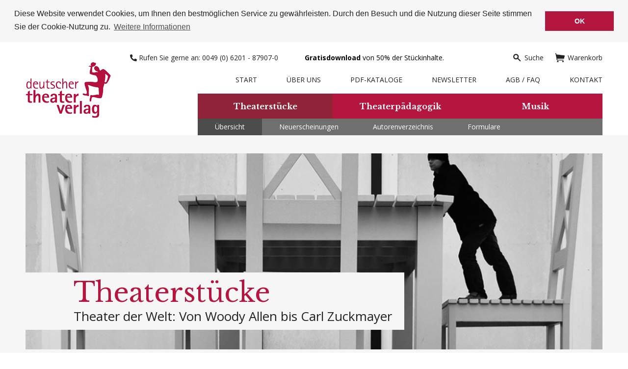

--- FILE ---
content_type: text/html; charset=UTF-8
request_url: https://www.dtver.de/de/theater/index/subcategory/page/5/category_id/7
body_size: 5495
content:
<!doctype html>
<html lang="de">

<head>
    <meta charset="UTF-8">

<title>Theater : Theater, Amateurtheater, Schultheater, professionelle Bühne</title>


<link rel="stylesheet" href="/css/screen.css?d=2020-07-31">
<link rel="stylesheet" type="text/css" href="/lib/slick/slick.css"/>
<link rel="stylesheet" type="text/css" href="/lib/slick/slick-theme.css"/>
<meta name="viewport" content="width=device-width, initial-scale=1, minimum-scale=1, maximum-scale=1">
<link rel="apple-touch-icon" sizes="57x57" href="/img/favicon/apple-icon-57x57.png">
<link rel="apple-touch-icon" sizes="60x60" href="/img/favicon/apple-icon-60x60.png">
<link rel="apple-touch-icon" sizes="72x72" href="/img/favicon/apple-icon-72x72.png">
<link rel="apple-touch-icon" sizes="76x76" href="/img/favicon/apple-icon-76x76.png">
<link rel="apple-touch-icon" sizes="114x114" href="/img/favicon/apple-icon-114x114.png">
<link rel="apple-touch-icon" sizes="120x120" href="/img/favicon/apple-icon-120x120.png">
<link rel="apple-touch-icon" sizes="144x144" href="/img/favicon/apple-icon-144x144.png">
<link rel="apple-touch-icon" sizes="152x152" href="/img/favicon/apple-icon-152x152.png">
<link rel="apple-touch-icon" sizes="180x180" href="/img/favicon/apple-icon-180x180.png">
<link rel="icon" type="image/png" sizes="192x192" href="/img/favicon/android-icon-192x192.png">
<link rel="icon" type="image/png" sizes="32x32" href="/img/favicon/favicon-32x32.png">
<link rel="icon" type="image/png" sizes="96x96" href="/img/favicon/favicon-96x96.png">
<link rel="icon" type="image/png" sizes="16x16" href="/img/favicon/favicon-16x16.png">
<link rel="manifest" href="/img/favicon/manifest.json">
<meta name="msapplication-TileColor" content="#ffffff">
<meta name="msapplication-TileImage" content="/img/favicon/ms-icon-144x144.png">
<meta name="theme-color" content="#ffffff">
<link href="https://fonts.googleapis.com/css?family=Open+Sans:400,700" rel="stylesheet">
<link href="https://fonts.googleapis.com/css?family=Libre+Baskerville:400,700" rel="stylesheet">
<script type="text/javascript" src="/lib/jquery-3.1.0.min.js"></script>
<script type="text/javascript" src="/lib/slick/slick.min.js"></script>
<link rel="stylesheet" href="https://cdnjs.cloudflare.com/ajax/libs/fancybox/3.0.47/jquery.fancybox.min.css" />
<script src="https://cdnjs.cloudflare.com/ajax/libs/fancybox/3.0.47/jquery.fancybox.min.js"></script>
<link href="/css/fontawesome-5.14.0/css/all.css" rel="stylesheet">


<meta name="audience" content="all, alle" />

<meta name="description" content="Deutscher Theaterverlag. Bei uns erhalten Sie Theaterstücke und Fachliteratur für Amateurtheater, Schultheater und professionelle Bühnen." />
<meta name="keywords" content="Theater, Amateurtheater, Schultheater, professionelle Bühne, Theatergruppe, Fachliteratur, Rollensatz" />
<meta name="robots" content="index, follow" />
<meta name="language" content="de" />


<link rel="stylesheet" type="text/css" href="//cdnjs.cloudflare.com/ajax/libs/cookieconsent2/3.0.3/cookieconsent.min.css" />
<script src="//cdnjs.cloudflare.com/ajax/libs/cookieconsent2/3.0.3/cookieconsent.min.js"></script>
<script>
    window.addEventListener("load", function(){
        window.cookieconsent.initialise({
            "palette": {
                "popup": {
                    "background": "#f6f6f6",
                    "text": "#222222"
                },
                "button": {
                    "background": "#b51640",
                    "text": "#ffffff"
                }
            },
            "position": "top",
            "static": true,
            "content": {
                "message": "Diese Website verwendet Cookies, um Ihnen den bestmöglichen Service zu gewährleisten. Durch den Besuch und die Nutzung dieser Seite stimmen Sie der Cookie-Nutzung zu.",
                "dismiss": "OK",
                "link": "Weitere Informationen",
                "href": "/de/pagecontent/privacy"
            }
        })});
</script>

<!-- Hotjar Tracking Code for www.dtver.de -->
<script>
    (function(h,o,t,j,a,r){
        h.hj=h.hj||function(){(h.hj.q=h.hj.q||[]).push(arguments)};
        h._hjSettings={hjid:2030636,hjsv:6};
        a=o.getElementsByTagName('head')[0];
        r=o.createElement('script');r.async=1;
        r.src=t+h._hjSettings.hjid+j+h._hjSettings.hjsv;
        a.appendChild(r);
    })(window,document,'https://static.hotjar.com/c/hotjar-','.js?sv=');
</script>

<!-- Global site tag (gtag.js) - Google Ads: CONVERSION_ID -->
<script async src="https://www.googletagmanager.com/gtag/js?id=AW-794764635"></script>
<script>
    window.dataLayer = window.dataLayer || [];

    function gtag() {
        dataLayer.push(arguments);
    }

    gtag('js', new Date());
    gtag('config', 'AW-794764635');
</script>
</head>
<body>
<div class="site">
    <div class="header">
    <div class="container--fluid">
        <div class="container--static">
            <div class="header__logo-container">
                <a href="/" class="header__logo">
                    <span class="sprite__logo base--hidden-sm base--hidden-xs"></span>
                    <span class="sprite__logo_sm base--hidden-lg base--hidden-md base--hidden-xs"></span>
                    <span class="sprite__logo_xs base--hidden-lg base--hidden-md base--hidden-sm"></span>
                </a>


            </div>
            <div class="header__mobile-button-container">
                <div class="header__mobile-button sprite__mobile-navi"></div>
                <div class="header__mobile-button header__mobile-button--hidden sprite__mobile-navi-close"></div>
            </div>
            <a href="/de/basket" class="header__mobile-cart sprite__cart-mobile base--hidden-lg base--hidden-md"></a>
            <a class="header__mobile-search sprite__search-mobile base--hidden-lg base--hidden-md"></a>
            <div class="layout-nav">


                
                <div class="nav">
                    <ul class="nav__list">
                        <li class="nav__entry--active"><a class="nav__link" href="/de/theater">Theaterst&uumlcke</a>
                            <ul class="nav__subnav-list--open">
                                <li class="nav__subnav-entry--active"><a href="/de/theater" class="nav__subnav-link">&Uumlbersicht</a></li>
                                <li class="nav__subnav-entry"><a href="/de/actually/index/index/views/scripts/0/index" class="nav__subnav-link">Neuerscheinungen</a></li>
                                <li class="nav__subnav-entry"><a href="/de/author" class="nav__subnav-link">Autorenverzeichnis</a></li>
                                <li class="nav__subnav-entry"><a href="/de/theater/index/representation" class="nav__subnav-link">Formulare</a></li>
                            </ul>
                        </li>
                        <li class="nav__entry"><a class="nav__link" href="/de/literature">Theaterpädagogik</a></li>
                        <li class="nav__entry"><a class="nav__link" href="/de/music">Musik</a></li>
                    </ul>
                </div>


                <div class="meta-nav">
                    <ul class="meta-nav__list">
                        <li class="meta-nav__entry"><a href="/" class="meta-nav__link">Start</a></li>
                        <li class="meta-nav__entry"><a href="/de/pagecontent/aboutus" class="meta-nav__link">Über uns</a></li>
                        <li class="meta-nav__entry"><a href="/de/catalogue" class="meta-nav__link">PDF-Kataloge</a></li>
                        <li class="meta-nav__entry"><a href="/de/registration/newsletter" class="meta-nav__link">Newsletter</a></li>
                        <li class="meta-nav__entry"><a href="/de/pagecontent/condition" class="meta-nav__link">AGB / FAQ</a></li>
                        <li class="meta-nav__entry"><a href="/de/pagecontent/contact" class="meta-nav__link">Kontakt</a></li>
                        <li class="meta-nav__entry--cart"><a href="/de/basket" class="meta-nav__link--cart">  <span class="sprite__cart"></span>  Warenkorb</a></li>
                        <li class="meta-nav__entry--search"><a class="meta-nav__link--search">  <span class="sprite__search"></span>  Suche</a></li>
                        <li class="meta-nav__entry--phone">
                           

                            <a class="meta-nav__link--search" href="tel:00496201897070">
                                <i class="fas fa-phone-alt"></i> Rufen Sie gerne an: 0049 (0) 6201 - 87907-0
                            </a>
                            <span style="padding-left: 50px;"><span style="font-weight: bold;">Gratisdownload</span> von 50% der Stückinhalte.</span>
                        </li>
                    </ul>
                </div>


            </div>
            <div class="row">
                <div class="col-xs-12 col-sm-12 col-md-12 col-lg-12">

                
<form method="post" name="form_search" action="/de/search">
    <input type="hidden" name="do_search_form" value="1" />

    <div class="form--search">

        <div class="form__primary-content">
            <div class="form__row row">



                <div class="col-xs-12 col-sm-5 col-md-4 col-lg-4">
                    <div class="hint__box--search">
                        <p class="text__small">?</p>
                        <div class="hint__info--search">Zunächst mit einem Wort beginnen,Groß- und Kleinschreibung beliebig,Teil des Wortes genügt. </div>
                    </div>
                    <label for="title" class="headline__small--search">nach einem Titelstichwort</label>
                    
<input type="text" name="title" id="title" value="" class="form__field" placeholder="z.B. Eulenspiegel" />                </div>

                <div class="col-xs-12 col-sm-2 col-md-1 col-lg-1">
                    <p class="text__basic--center search_or_cell">oder</p>
                </div>

                <div class="col-xs-12 col-sm-5 col-md-4 col-lg-4">
                    <div class="hint__box--search">
                        <p class="text__small">?</p>
                        <div class="hint__info--search">Geben Sie nur den Nachnamen ein,keine Vornamen, Groß- und Kleinschreibung beliebig,Teil des Nachnamens genügt.</div>
                    </div>
                    <label for="author" class="headline__small--search">nach Nachname des Autors</label>
                    
<input type="text" name="author" id="author" value="" class="form__field" placeholder="z.B. Schiller" />                </div>

                <div class="col-xs-12 col-sm-6 col-md-3 col-lg-3 base--hidden-xs">
                    
<input type="submit" name="search_submit" id="search_submit" value="Suche starten" class="button base--margin-top-2rem" />                </div>



            </div>
            <a href="#" class="arrow-button__right--search arrow-button__top text__search-link">
                Erweiterte Suche anzeigen
            </a>
        </div>

        <div class="form__extend-content form-extend-top">
            <div class="form__row row">

                <div class="col-xs-6 col-sm-6 col-md-3 col-lg-3">
                    <label class="headline__small--search">Anzahl der Spieler</label>
                    
<input type="text" name="player_from" id="player_from" value="" class="form__field" placeholder="von" />                </div>

                <div class="col-xs-6 col-sm-6 col-md-3 col-lg-3">
                    
<input type="text" name="player_to" id="player_to" value="" class="form__field base--margin-top-2rem" placeholder="bis" />                </div>

                <div class="col-xs-12 col-sm-6 col-md-3 col-lg-3">
                    <label class="headline__small--search">weiblich</label>
                    
<select name="play_f" id="play_f" class="form__field--select">
    <option value="">Alle</option>
    <option value="0">0</option>
    <option value="1">1</option>
    <option value="2">2</option>
    <option value="3">3</option>
    <option value="4">4</option>
    <option value="5">5</option>
    <option value="6">6</option>
    <option value="7">7</option>
    <option value="8">8</option>
    <option value="9">9</option>
    <option value="10">10</option>
    <option value="11">11</option>
    <option value="12">12</option>
    <option value="13">13</option>
    <option value="14">14</option>
    <option value="15">15</option>
    <option value="16">16</option>
    <option value="17">17</option>
    <option value="18">18</option>
    <option value="19">19</option>
    <option value="20">20</option>
    <option value="21">21</option>
    <option value="22">22</option>
    <option value="23">23</option>
</select>                </div>

                
                <div class="col-xs-12 col-sm-6 col-md-3 col-lg-3">
                    <div class="hint__box--search">
                        <p class="text__small">?</p>
                        <div class="hint__info--search">Bitte entweder die Felder „von“ / „bis“ ausfüllen ODER die genaue Spielerzahl in „weiblich“ / „männlich“ einfügen.</div>
                    </div>
                    <label class="headline__small--search">männlich</label>
                    
<select name="play_m" id="play_m" class="form__field--select">
    <option value="">Alle</option>
    <option value="0">0</option>
    <option value="1">1</option>
    <option value="2">2</option>
    <option value="3">3</option>
    <option value="4">4</option>
    <option value="5">5</option>
    <option value="6">6</option>
    <option value="7">7</option>
    <option value="8">8</option>
    <option value="9">9</option>
    <option value="10">10</option>
    <option value="11">11</option>
    <option value="12">12</option>
    <option value="13">13</option>
    <option value="14">14</option>
    <option value="15">15</option>
    <option value="16">16</option>
    <option value="17">17</option>
    <option value="18">18</option>
    <option value="19">19</option>
    <option value="20">20</option>
    <option value="21">21</option>
    <option value="22">22</option>
    <option value="23">23</option>
</select>                </div>


            </div>

            <div class="form__row row">

                <div class="col-xs-12 col-sm-6 col-md-3 col-lg-3">
                    <label class="headline__small--search">Alter der Spieler</label>
                    
<select name="player_age" id="player_age" class="form__field--select">
    <option value="">Alle</option>
    <option value="A">6-8</option>
    <option value="B">6-10</option>
    <option value="C">6-13</option>
    <option value="D">6-16</option>
    <option value="E">8-10</option>
    <option value="F">8-13</option>
    <option value="G">8-16</option>
    <option value="H">10-13</option>
    <option value="I">10-16</option>
    <option value="J">13-16</option>
    <option value="K">Erwachsene</option>
    <option value="L">Junge Erwachsene</option>
</select>                </div>

                <div class="col-xs-12 col-sm-6 col-md-3 col-lg-3">
                    <label class="headline__small--search">Spieldauer</label>
                    
<select name="play_duration" id="play_duration" class="form__field--select">
    <option value="">Alle</option>
    <option value="-10"> &lt; 10 Min.</option>
    <option value="10-15">10-15 Min.</option>
    <option value="15-20">15-20 Min.</option>
    <option value="20-30">20-30 Min.</option>
    <option value="30-45">30-45 Min.</option>
    <option value="45-60">45-60 Min.</option>
    <option value="60-90">60-90 Min.</option>
    <option value="90-"> &gt; 90 Min.</option>
</select>                </div>

                <div class="col-xs-12 col-sm-12 col-md-6 col-lg-6">
                    <div class="hint__box--search">
                        <p class="text__small">?</p>
                        <div class="hint__info--search"><br/>Hier können Sie eine beliebige Ziffer für die Anzahl der Spieler eingeben oder nach dem Begriff "Klasse" oder nach dem Begriff "viele" suchen. (Oder nach allen dreien, die durch Leerzeichen getrennt sind)</div>
                    </div>
                    <label class="headline__small--search">Suchfeld für alternative Besetzungsmöglichkeit</label>
                    
<input type="text" name="play_addon" id="play_addon" value="" class="form__field" placeholder="z.B. viele, ganze Klasse, 20, ..." />                </div>

            </div>
        </div>



        <div class="col-xs-12 col-sm-6 col-md-3 col-lg-3 base--hidden-lg base--hidden-md base--hidden-sm">
            
<input type="submit" name="search_submit" id="search_submit" value="Suche starten" class="button base--margin-top-2rem" />        </div>

    </div>
</form>                </div>
            </div>
        </div>
    </div>
</div>
    <div class="middle">
        <div class="container--fluid">
            <div class="container--static">
                
                                    <div class="teaser" style="background-image: url('/image/bg/ts-welttheater.jpg'); background-size: cover; background-position: center;">
                                                    <div class="teaser__container">
                                                                    <h1 class="teaser__headline">Theaterstücke</h1>
                                                                                                    <p class="teaser__text">Theater der Welt: Von Woody Allen bis Carl Zuckmayer</p>
                                                            </div>
                                            </div>
                            </div>
        </div>


        <div class="container--fluid">
            <div class="container--static">
                <div class="main">

                    <div class="row">
    <div class="col-xs-12 col-sm-12 col-md-12 col-lg-12">
        <div class="breadcrumb text__small--light">
            <a href="/" class="breadcrumb__link text__small--light">Startseite</a>
            /
            <a href="/de/theater" class="breadcrumb__link text__small--light">Theaterstücke</a>
            /
                                                        Theater der Welt: Von Woody Allen bis Carl Zuckmayer                                                    </div>
    </div>
</div>


<div class="row">
    <div class="col-xs-12 col-sm-12 col-md-12 col-lg-12">

        <h3 class="headline__medium base--margin-top-2rem">Einträge innerhalb dieser Kategorie eingrenzen:</h3>
        
<form method="post" name="form_filter" action="/de/theater/index/subcategory/category_id/7">
    <input type="hidden" name="do_filter_form" value="1" />

    <div class="form--filter">

                <div class="form__primary-content">
            <div class="form__row row">

                <div class="col-xs-6 col-sm-6 col-md-3 col-lg-3">
                    <label class="headline__small--search">Anzahl der Spieler</label>
                    
<input type="text" name="player_from" id="player_from" value="" class="form__field" placeholder="von" />                </div>

                <div class="col-xs-6 col-sm-6 col-md-3 col-lg-3">
                    
<input type="text" name="player_to" id="player_to" value="" class="form__field base--margin-top-2rem" placeholder="bis" />                </div>

                <div class="col-xs-12 col-sm-6 col-md-3 col-lg-3">
                    <label class="headline__small--search">weiblich</label>
                    
<select name="play_f" id="play_f" class="form__field--select">
    <option value="">Alle</option>
    <option value="0">0</option>
    <option value="1">1</option>
    <option value="2">2</option>
    <option value="3">3</option>
    <option value="4">4</option>
    <option value="5">5</option>
    <option value="6">6</option>
    <option value="7">7</option>
    <option value="8">8</option>
    <option value="9">9</option>
    <option value="10">10</option>
    <option value="11">11</option>
    <option value="12">12</option>
    <option value="13">13</option>
    <option value="14">14</option>
    <option value="15">15</option>
    <option value="16">16</option>
    <option value="17">17</option>
    <option value="18">18</option>
    <option value="19">19</option>
    <option value="20">20</option>
    <option value="21">21</option>
    <option value="22">22</option>
    <option value="23">23</option>
</select>                </div>

                
                <div class="col-xs-12 col-sm-6 col-md-3 col-lg-3">
                    <div class="hint__box--search">
                        <p class="text__small">?</p>
                        <div class="hint__info--search">Bitte entweder die Felder „von“ / „bis“ ausfüllen ODER die genaue Spielerzahl in „weiblich“ / „männlich“ einfügen.</div>
                    </div>
                    <label class="headline__small--search">männlich</label>
                    
<select name="play_m" id="play_m" class="form__field--select">
    <option value="">Alle</option>
    <option value="0">0</option>
    <option value="1">1</option>
    <option value="2">2</option>
    <option value="3">3</option>
    <option value="4">4</option>
    <option value="5">5</option>
    <option value="6">6</option>
    <option value="7">7</option>
    <option value="8">8</option>
    <option value="9">9</option>
    <option value="10">10</option>
    <option value="11">11</option>
    <option value="12">12</option>
    <option value="13">13</option>
    <option value="14">14</option>
    <option value="15">15</option>
    <option value="16">16</option>
    <option value="17">17</option>
    <option value="18">18</option>
    <option value="19">19</option>
    <option value="20">20</option>
    <option value="21">21</option>
    <option value="22">22</option>
    <option value="23">23</option>
</select>                </div>

            </div>

            <div class="form__row row">

                <div class="col-xs-12 col-sm-6 col-md-3 col-lg-3">
                    <label class="headline__small--search">Alter der Spieler</label>
                    
<select name="player_age" id="player_age" class="form__field--select">
    <option value="">Alle</option>
    <option value="A">6-8</option>
    <option value="B">6-10</option>
    <option value="C">6-13</option>
    <option value="D">6-16</option>
    <option value="E">8-10</option>
    <option value="F">8-13</option>
    <option value="G">8-16</option>
    <option value="H">10-13</option>
    <option value="I">10-16</option>
    <option value="J">13-16</option>
    <option value="K">Erwachsene</option>
    <option value="L">Junge Erwachsene</option>
</select>                </div>

                <div class="col-xs-12 col-sm-6 col-md-3 col-lg-3">
                    <label class="headline__small--search">Spieldauer</label>
                    
<select name="play_duration" id="play_duration" class="form__field--select">
    <option value="">Alle</option>
    <option value="-10"> &lt; 10 Min.</option>
    <option value="10-15">10-15 Min.</option>
    <option value="15-20">15-20 Min.</option>
    <option value="20-30">20-30 Min.</option>
    <option value="30-45">30-45 Min.</option>
    <option value="45-60">45-60 Min.</option>
    <option value="60-90">60-90 Min.</option>
    <option value="90-"> &gt; 90 Min.</option>
</select>                </div>

                <div class="col-xs-12 col-sm-12 col-md-6 col-lg-6">
                    <div class="hint__box--search">
                        <p class="text__small">?</p>
                        <div class="hint__info--search"><br/>Hier können Sie eine beliebige Ziffer für die Anzahl der Spieler eingeben oder nach dem Begriff "Klasse" oder nach dem Begriff "viele" suchen. (Oder nach allen dreien, die durch Leerzeichen getrennt sind)</div>
                    </div>
                    <label class="headline__small--search">Suchfeld für alternative Besetzungsmöglichkeit</label>
                    
<input type="text" name="play_addon" id="play_addon" value="" class="form__field" placeholder="z.B. viele, ganze Klasse, 20, ..." />                </div>

            </div>

            <div class="form__row row">

                <div class="col-xs-12 col-sm-6 col-md-3 col-lg-3 base--hidden-xs">
                    
<input type="submit" name="search_submit" id="search_submit" value="Einträge filtern" class="button base--margin-top-2rem" />                </div>

            </div>
        </div>

        <div class="col-xs-12 col-sm-6 col-md-3 col-lg-3 base--hidden-lg base--hidden-md base--hidden-sm">
            
<input type="submit" name="search_submit" id="search_submit" value="Einträge filtern" class="button base--margin-top-2rem" />        </div>

    </div>
</form>
                 
        <div class="page-counter base--margin-top-2rem">

    <div class="page-counter__box">
        <a class="sprite__arrow-black-double" href="/de/theater/index/subcategory/page/1/category_id/7"></a>
    </div>

    <div class="page-counter__box">
        <a class="sprite__arrow-black" href="/de/theater/index/subcategory/page/4/category_id/7"></a>
    </div>


  
            <div class="page-counter__box">
                <a class="text__basic--center page-counter__text" href="/de/theater/index/subcategory/page/1/category_id/7">1</a>
            </div>

      
            <div class="page-counter__box">
                <a class="text__basic--center page-counter__text" href="/de/theater/index/subcategory/page/2/category_id/7">2</a>
            </div>

      
            <div class="page-counter__box">
                <a class="text__basic--center page-counter__text" href="/de/theater/index/subcategory/page/3/category_id/7">3</a>
            </div>

      
            <div class="page-counter__box">
                <a class="text__basic--center page-counter__text" href="/de/theater/index/subcategory/page/4/category_id/7">4</a>
            </div>

      
            <div class="page-counter__box--active">
                <p class="text__basic--center page-counter__text">5</p>
            </div>

      
            <div class="page-counter__box">
                <a class="text__basic--center page-counter__text" href="/de/theater/index/subcategory/page/6/category_id/7">6</a>
            </div>

      
            <div class="page-counter__box">
                <a class="text__basic--center page-counter__text" href="/de/theater/index/subcategory/page/7/category_id/7">7</a>
            </div>

      
            <div class="page-counter__box">
                <a class="text__basic--center page-counter__text" href="/de/theater/index/subcategory/page/8/category_id/7">8</a>
            </div>

      
            <div class="page-counter__box">
                <a class="text__basic--center page-counter__text" href="/de/theater/index/subcategory/page/9/category_id/7">9</a>
            </div>

      
            <div class="page-counter__box">
                <a class="text__basic--center page-counter__text" href="/de/theater/index/subcategory/page/10/category_id/7">10</a>
            </div>

    
<!-- Next page link -->

    <div class="page-counter__box">
        <a class="sprite__arrow-black base--rotate-180deg" href="/de/theater/index/subcategory/page/6/category_id/7"></a>
    </div>

<!-- Last page link -->

    <div class="page-counter__box">
        <a class="sprite__arrow-black-double base--rotate-180deg" href="/de/theater/index/subcategory/page/108/category_id/7"></a>
    </div>


</div>
<div class="row">
    <div class="col-xs-12 col-sm-12 col-md-12 col-lg-12">

        <div class="page-counter__total text__basic">
            In dieser Kategorie sind <strong class="text__strong">430                Einträge</strong> vorhanden.
        </div>
    </div>
</div>


                </div>

    
</div>
<div class="row">
    <div class="col-xs-12 col-sm-12 col-md-12 col-lg-12">
            <div class="result">
                <div class="row">

                    <div class="col-xs-12 col-sm-8 col-md-8 col-lg-9">
                        <a href="/de/theater/index/product/product_id/11204" class="headline__medium">*Nachtbeleuchtung</a>
                            <div class="wysiwyg">
                                <p>
	Einakter. Geh&ouml;rt mit &quot;Minna Magdalena&quot;, &quot;Lohengrin&quot;, &quot;Tobby&quot; und &quot;Der fliegende Geheimrat&quot; zu &quot;Nachtbeleuchtung. F&uuml;nf Grotesken&quot;.</p>
                            </div>
                        <div class="col-xs-12 col-sm-6 col-md-4 col-lg-4">
                            <div class="row">
                                <a class="button"href="/de/theater/index/product/product_id/11204">
                                    Mehr anzeigen...
                                </a>
                            </div>
                        </div>
                    </div>
                    <div class="col-xs-12 col-sm-4 col-md-4 col-lg-3">
                        <div class="row">

                            
                                                        <div class="col-xs-6 col-sm-12 col-md-12 col-lg-12">
                                <div class="detail base--hidden-xs">
                                    <span class="sprite__author-icon detail__icon"></span>
                                    <h1 class="headline__small--result-detail">Autor</h1>
                                    <p class="detail__text">Von Curt Goetz.</p>
                                </div>
                            </div>
                            
                            
                                                        <div class="col-xs-6 col-sm-12 col-md-12 col-lg-12">
                                <div class="detail base--hidden-xs">
                                    <span class="sprite__players-icon detail__icon"></span>
                                    <h1 class="headline__small--result-detail">Anzahl der Spieler</h1>
                                    <p class="detail__text">
                                                                                W:1 M:4                                                                            </p>
                                </div>
                            </div>
                            
                        </div>
                    </div>
                </div>

            </div>
                </div>

    
</div>
<div class="row">
    <div class="col-xs-12 col-sm-12 col-md-12 col-lg-12">
            <div class="result">
                <div class="row">

                    <div class="col-xs-12 col-sm-8 col-md-8 col-lg-9">
                        <a href="/de/theater/index/product/product_id/11208" class="headline__medium">Die Rache</a>
                            <div class="wysiwyg">
                                <p>
	Einakter. Geh&ouml;rt zu &quot;Herbst&quot; und &quot;Die Kommode&quot;.</p>
                            </div>
                        <div class="col-xs-12 col-sm-6 col-md-4 col-lg-4">
                            <div class="row">
                                <a class="button"href="/de/theater/index/product/product_id/11208">
                                    Mehr anzeigen...
                                </a>
                            </div>
                        </div>
                    </div>
                    <div class="col-xs-12 col-sm-4 col-md-4 col-lg-3">
                        <div class="row">

                            
                                                        <div class="col-xs-6 col-sm-12 col-md-12 col-lg-12">
                                <div class="detail base--hidden-xs">
                                    <span class="sprite__author-icon detail__icon"></span>
                                    <h1 class="headline__small--result-detail">Autor</h1>
                                    <p class="detail__text">Von Curt Goetz.</p>
                                </div>
                            </div>
                            
                            
                                                        <div class="col-xs-6 col-sm-12 col-md-12 col-lg-12">
                                <div class="detail base--hidden-xs">
                                    <span class="sprite__players-icon detail__icon"></span>
                                    <h1 class="headline__small--result-detail">Anzahl der Spieler</h1>
                                    <p class="detail__text">
                                                                                W:1 M:2                                                                            </p>
                                </div>
                            </div>
                            
                        </div>
                    </div>
                </div>

            </div>
                </div>

    
</div>
<div class="row">
    <div class="col-xs-12 col-sm-12 col-md-12 col-lg-12">
            <div class="result">
                <div class="row">

                    <div class="col-xs-12 col-sm-8 col-md-8 col-lg-9">
                        <a href="/de/theater/index/product/product_id/11210" class="headline__medium">*Seifenblasen</a>
                            <div class="wysiwyg">
                                <p>
	Drei Einakter mit einem Vor- und einem Nachspiel. Inhalt: &quot;Ausbruch des Weltfriedens&quot;, &quot;Die Barcalore&quot; und &quot;Die B&auml;rengeschichte&quot;.</p>
                            </div>
                        <div class="col-xs-12 col-sm-6 col-md-4 col-lg-4">
                            <div class="row">
                                <a class="button"href="/de/theater/index/product/product_id/11210">
                                    Mehr anzeigen...
                                </a>
                            </div>
                        </div>
                    </div>
                    <div class="col-xs-12 col-sm-4 col-md-4 col-lg-3">
                        <div class="row">

                            
                                                        <div class="col-xs-6 col-sm-12 col-md-12 col-lg-12">
                                <div class="detail base--hidden-xs">
                                    <span class="sprite__author-icon detail__icon"></span>
                                    <h1 class="headline__small--result-detail">Autor</h1>
                                    <p class="detail__text">Von Curt Goetz.</p>
                                </div>
                            </div>
                            
                            
                                                        <div class="col-xs-6 col-sm-12 col-md-12 col-lg-12">
                                <div class="detail base--hidden-xs">
                                    <span class="sprite__players-icon detail__icon"></span>
                                    <h1 class="headline__small--result-detail">Anzahl der Spieler</h1>
                                    <p class="detail__text">
                                                                                W:5 M:8                                                                            </p>
                                </div>
                            </div>
                            
                        </div>
                    </div>
                </div>

            </div>
                </div>

    
</div>
<div class="row">
    <div class="col-xs-12 col-sm-12 col-md-12 col-lg-12">
            <div class="result">
                <div class="row">

                    <div class="col-xs-12 col-sm-8 col-md-8 col-lg-9">
                        <a href="/de/theater/index/product/product_id/11212" class="headline__medium">*Der Spatz vom Dache</a>
                            <div class="wysiwyg">
                                <p>
	Einakter. Geh&ouml;rt mit &quot;Die Taube in der Hand&quot;, &quot;Der Hahn im Korbe&quot; und &quot;Der Hund im Hirn&quot; zu &quot;Menagerie. Vier &Uuml;bungen&quot;.</p>
                            </div>
                        <div class="col-xs-12 col-sm-6 col-md-4 col-lg-4">
                            <div class="row">
                                <a class="button"href="/de/theater/index/product/product_id/11212">
                                    Mehr anzeigen...
                                </a>
                            </div>
                        </div>
                    </div>
                    <div class="col-xs-12 col-sm-4 col-md-4 col-lg-3">
                        <div class="row">

                            
                                                        <div class="col-xs-6 col-sm-12 col-md-12 col-lg-12">
                                <div class="detail base--hidden-xs">
                                    <span class="sprite__author-icon detail__icon"></span>
                                    <h1 class="headline__small--result-detail">Autor</h1>
                                    <p class="detail__text">Von Curt Goetz.</p>
                                </div>
                            </div>
                            
                            
                                                        <div class="col-xs-6 col-sm-12 col-md-12 col-lg-12">
                                <div class="detail base--hidden-xs">
                                    <span class="sprite__players-icon detail__icon"></span>
                                    <h1 class="headline__small--result-detail">Anzahl der Spieler</h1>
                                    <p class="detail__text">
                                                                                W:&mdash; M:4                                                                            </p>
                                </div>
                            </div>
                            
                        </div>
                    </div>
                </div>

            </div>
            
        <div class="base--margin-top-2rem">
             
        <div class="page-counter base--margin-top-2rem">

    <div class="page-counter__box">
        <a class="sprite__arrow-black-double" href="/de/theater/index/subcategory/page/1/category_id/7"></a>
    </div>

    <div class="page-counter__box">
        <a class="sprite__arrow-black" href="/de/theater/index/subcategory/page/4/category_id/7"></a>
    </div>


  
            <div class="page-counter__box">
                <a class="text__basic--center page-counter__text" href="/de/theater/index/subcategory/page/1/category_id/7">1</a>
            </div>

      
            <div class="page-counter__box">
                <a class="text__basic--center page-counter__text" href="/de/theater/index/subcategory/page/2/category_id/7">2</a>
            </div>

      
            <div class="page-counter__box">
                <a class="text__basic--center page-counter__text" href="/de/theater/index/subcategory/page/3/category_id/7">3</a>
            </div>

      
            <div class="page-counter__box">
                <a class="text__basic--center page-counter__text" href="/de/theater/index/subcategory/page/4/category_id/7">4</a>
            </div>

      
            <div class="page-counter__box--active">
                <p class="text__basic--center page-counter__text">5</p>
            </div>

      
            <div class="page-counter__box">
                <a class="text__basic--center page-counter__text" href="/de/theater/index/subcategory/page/6/category_id/7">6</a>
            </div>

      
            <div class="page-counter__box">
                <a class="text__basic--center page-counter__text" href="/de/theater/index/subcategory/page/7/category_id/7">7</a>
            </div>

      
            <div class="page-counter__box">
                <a class="text__basic--center page-counter__text" href="/de/theater/index/subcategory/page/8/category_id/7">8</a>
            </div>

      
            <div class="page-counter__box">
                <a class="text__basic--center page-counter__text" href="/de/theater/index/subcategory/page/9/category_id/7">9</a>
            </div>

      
            <div class="page-counter__box">
                <a class="text__basic--center page-counter__text" href="/de/theater/index/subcategory/page/10/category_id/7">10</a>
            </div>

    
<!-- Next page link -->

    <div class="page-counter__box">
        <a class="sprite__arrow-black base--rotate-180deg" href="/de/theater/index/subcategory/page/6/category_id/7"></a>
    </div>

<!-- Last page link -->

    <div class="page-counter__box">
        <a class="sprite__arrow-black-double base--rotate-180deg" href="/de/theater/index/subcategory/page/108/category_id/7"></a>
    </div>


</div>
<div class="row">
    <div class="col-xs-12 col-sm-12 col-md-12 col-lg-12">

        <div class="page-counter__total text__basic">
            In dieser Kategorie sind <strong class="text__strong">430                Einträge</strong> vorhanden.
        </div>
    </div>
</div>
        </div>
        
    </div>
</div>

                </div>
            </div>
        </div>

    </div>
</div>

<div class="footer">
    <div class="container--fluid">
        <div class="container--static">
            <div class="footer-nav">
                <div class="row">
                    <ul class="footer-nav__list">
                        <div class="col-xs-12 col-sm-6 col-md-3 col-lg-3">
                            <li class="footer-nav__entry"><a class="footer-nav__link" href="/de/pagecontent/condition">AGB & Widerrufsrecht</a>
                            </li>
                        </div>

                        <div class="col-xs-12 col-sm-6 col-md-3 col-lg-3">
                            <li class="footer-nav__entry"><a class="footer-nav__link" href="/de/pagecontent/privacy">Datenschutz</a></li>
                        </div>

                        <div class="col-xs-12 col-sm-6 col-md-3 col-lg-3">
                            <li class="footer-nav__entry"><a class="footer-nav__link" href="/de/pagecontent/imprint">Impressum</a></li>
                        </div>

                        <div class="col-xs-12 col-sm-6 base--hidden-md base--hidden-lg" style="padding: 20px 5px;">
                            
                        </div>





                    </ul>
                </div>
            </div>
        </div>
    </div>
</div>
<script type="text/javascript" src="/js/theme.min.js"></script><script type="text/javascript">
    var gaJsHost = (("https:" == document.location.protocol) ? "https://ssl." : "http://www.");
    document.write(unescape("%3Cscript src='" + gaJsHost + "google-analytics.com/ga.js' type='text/javascript'%3E%3C/script%3E"));
</script>

<script type="text/javascript">
    var gaProperty = 'UA-119413184-1';
    var disableStr = 'ga-disable-' + gaProperty;
    if (document.cookie.indexOf(disableStr + '=true') > -1)
    { window[disableStr] = true; }

    function gaOptout()
    { document.cookie = disableStr + '=true; expires=Thu, 31 Dec 2099 23:59:59 UTC; path=/'; window[disableStr] = true; }

</script>

    <script type="text/javascript">

        try {
            var pageTracker = _gat._getTracker("UA-119413184-1");
            _gat._anonymizeIp();
            pageTracker._trackPageview();

            
        } catch(err) {}
    </script>

</body>
</html>



